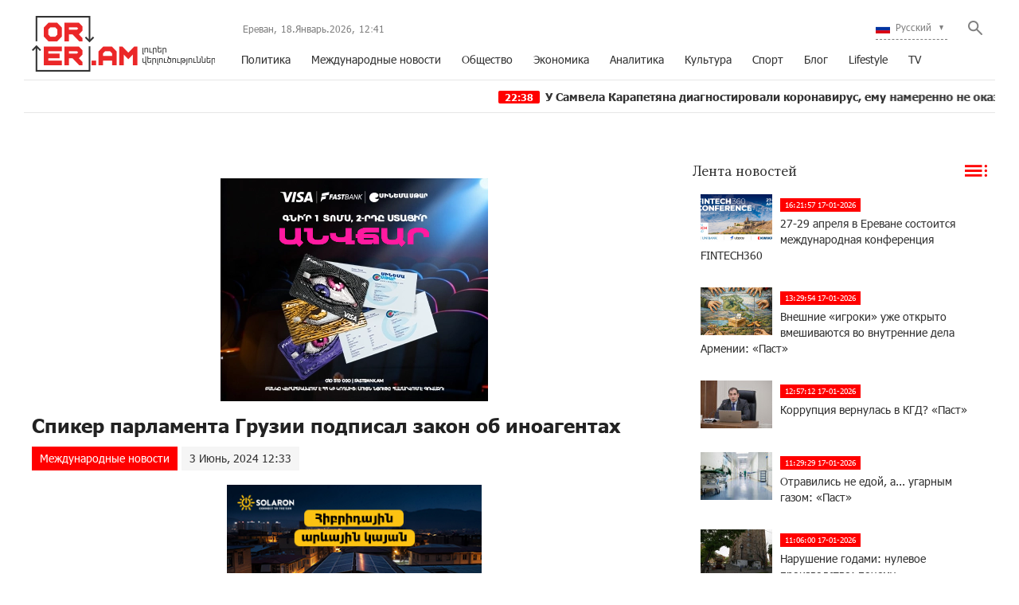

--- FILE ---
content_type: text/html; charset=UTF-8
request_url: https://orer.am/?p=478656&l=ru
body_size: 12610
content:
<!doctype html>
<html class="no-js" lang="">
    <head>
		<!-- Google tag (gtag.js) -->
		<script async src="https://www.googletagmanager.com/gtag/js?id=G-PJH8GWSR1N"></script>
		<script>
		  window.dataLayer = window.dataLayer || [];
		  function gtag(){dataLayer.push(arguments);}
		  gtag('js', new Date());

		  gtag('config', 'G-PJH8GWSR1N');
		</script>
        <meta charset="utf-8">
        <meta http-equiv="X-UA-Compatible" content="IE=edge">
        <title>Orer.am | Спикер парламента Грузии подписал закон об иноагентах
</title>
        <meta name="description" content="">
        <meta name="viewport" content="width=device-width, initial-scale=1, user-scalable=0">

        <!-- Place favicon.ico and apple-touch-icon.png in the root directory -->

        <meta property='og:title' content="Спикер парламента Грузии подписал закон об иноагентах
" />
        <meta property='og:description' content="Спикер парламента Грузии Шалва Папуашвили подписал аналог российского закона об иноагентах &mdash; законопроект &laquo;О прозрачности иностранного влияния&raquo; после того, как президент Грузии Салом" />
        <meta property='og:image' content="https://orer.am/timthumb.php?src=disc/03-06-24/b4ac4f20d39a0bdb0365e4b78237f972.jpg&w=600&h=315" />
        <meta property='og:url' content="https://orer.am/?p=478656&l=ru/" />
		<meta property="og:type" content="Website">
		
		<meta property="fb:app_id" content="1594874630779250" />
		<meta property="fb:pages" content="811595118908042" />


		<link rel="icon" href="favicon.ico?v=2" type="image/ico" sizes="16x16">

		<link rel="manifest" href="site.webmanifest">
		<link rel="apple-touch-icon" href="apple-touch-icon.png">
		<!-- Place favicon.ico in the root directory -->

		<link rel="stylesheet" href="webfont/stylesheet.css">
		<link rel="stylesheet" href="css/normalize.css">
		<link rel="stylesheet" href="css/owl.carousel.min.css">
		<link rel="stylesheet" href="css/owl.theme.default.min.css">
		<link rel="stylesheet" href="css/zuck.min.css">
		<link rel="stylesheet" href="css/snapgram.css">
		<link rel="stylesheet" href="css/main.css?v=0.0010">
		
		  
		<script src="js/zuck.min.js"></script>
		<script src="js/script.js"></script>
		
		<script type="text/javascript" src="https://orer.am/js/adfox.asyn.code.ver3.js?v=0.01"> </script>
		
				
		<script>window.yaContextCb = window.yaContextCb || []</script>
		<script src="https://yandex.ru/ads/system/context.js" async></script>
		<script>
			const nnlJS = document.createElement('script'); 
			nnlJS.src = "https://ads.caramel.am/nnl.js?ts="+new Date().getTime();
			nnlJS.async = true;
			document.head.appendChild(nnlJS);
		</script>

		
		<meta name="theme-color" content="#e60000">

		<script>
			var htmDIR = "/";
			var lang   = "ru";
			var session_name   = "PHPSESSID";
			var session_id   = "";
		</script>
		
		<!-- Yandex.Metrika counter -->
		<script type="text/javascript" >
		   (function(m,e,t,r,i,k,a){m[i]=m[i]||function(){(m[i].a=m[i].a||[]).push(arguments)};
		   m[i].l=1*new Date();
		   for (var j = 0; j < document.scripts.length; j++) {if (document.scripts[j].src === r) { return; }}
		   k=e.createElement(t),a=e.getElementsByTagName(t)[0],k.async=1,k.src=r,a.parentNode.insertBefore(k,a)})
		   (window, document, "script", "https://mc.yandex.ru/metrika/tag.js", "ym");

		   ym(95157086, "init", {
				clickmap:true,
				trackLinks:true,
				accurateTrackBounce:true,
				webvisor:true
		   });
		</script>
		<noscript><div><img src="https://mc.yandex.ru/watch/95157086" style="position:absolute; left:-9999px;" alt="" /></div></noscript>
		<!-- /Yandex.Metrika counter -->
		

		
		

</head>
<body>

	<div id="fb-root"></div>
	<script async defer crossorigin="anonymous" src="https://connect.facebook.net/en_US/sdk.js#xfbml=1&version=v7.0&appId=171040006306876&autoLogAppEvents=1" nonce="hhasuBsa"></script>
	
	
	<header class="clearfix">
		<div class="logo">
			<a href="/?l=ru">
				<img src="img/logo.png?v=2" title="Orer.am - самые свежие новости и статьи" alt="Orer.am Logo">
			</a>
		</div>
		<div class="headerRight clearfix">
			<div class="headerRightTop clearfix">
				<div class="usefull">
					<span>Ереван,</span> <span>18.Январь.2026,</span> <span><div id="hours">00</div><div id="sec">:</div><div id="min">00</div></span>
				</div>
				<div class="searchWrapper">
					<div class="searchBut"></div>
					<div class="searchBox">
						<form action="/?l=ru" method="get">
							<input  type="search" class="submitLine" placeholder="поиск по заглавию или ключевым словам..." name="s" value="">
							<input  type="submit" class="submitSearch" value="Поиск">
							<div class="closeSearch"></div>
						</form>
					</div>
				</div>
				<div class="langBar">
									<div class="currentLang">
						<a><img src="img/flags/ru.png"> <span>Русский</span></a>
					</div>
					<div class="selectLang">
						<a href="/?p=478656&l=am"><img src="img/flags/am.png"> <span>Հայերեն</span></a>
						<a href="/?p=478656&l=en"><img src="img/flags/en.png"> <span>English</span></a>
					</div>
								</div>
			</div>
			<div class="mobiMenu">ՄԵՆՅՈՒ</div>
			<nav class="menu">
				<a href="/?cat=1&l=ru" >Политика</a>
				<a href="/?cat=22&l=ru" >Международные новости</a>
				<a href="/?cat=7&l=ru" >Общество</a>
				<a href="/?cat=8&l=ru" >Экономика</a>
				<a href="/?cat=11&l=ru" >Аналитика</a>
				<a href="/?cat=10&l=ru" >Культура</a>
				<a href="/?cat=26&l=ru" >Спорт</a>
				<a href="/?cat=23&l=ru" >Блог</a>
				<a href="/?cat=24&l=ru" >Lifestyle</a>
				<a href="/?cat=25&l=ru" >TV</a>
			</nav>
		</div>
	</header>
	<marquee class="ticker" behavior="scroll" direction="left" onmouseover="this.stop();" onmouseout="this.start();">
			<a href="/?p=505440&l=ru">
			<time>22:38</time> У Самвела Карапетяна диагностировали коронавирус, ему намеренно не оказали медпомощь: Арам Вардеванян		</a>
			<a href="/?p=505439&l=ru">
			<time>20:23</time> Министр юстиции РА приняла посла Болгарии		</a>
			<a href="/?p=505438&l=ru">
			<time>19:15</time> В Гренландии отметили спад экономической активности после угроз США		</a>
			<a href="/?p=505437&l=ru">
			<time>18:10</time> «Крылья единства»: Армении необходимы четкая экономическая модель и архитектура промышленной трансформации		</a>
			<a href="/?p=505436&l=ru">
			<time>17:30</time> По делу о смерти военнослужащего есть задержанный		</a>
			<a href="/?p=505435&l=ru">
			<time>16:57</time> Уиткофф назвал четыре требования США к Ирану		</a>
			<a href="/?p=505434&l=ru">
			<time>16:51</time> За большие деньги – да: В Армении вновь простят уклонистов		</a>
			<a href="/?p=505321&l=ru">
			<time>20:54</time> Эдгар Мовсесян подписал контракт с греческим футбольным клубом «Ханья»		</a>
			<a href="/?p=505308&l=ru">
			<time>18:35</time> Геворг Суджян, Давид Давтян, Виген Эулджекджян и Вагиф Хачатрян переданы Армении		</a>
			<a href="/?p=505273&l=ru">
			<time>14:11</time> Армения останется в ЕАЭС столько, сколько это будет возможно — Пашинян		</a>
		</marquee>
	<!--
	<a href="https://shop.idealsystem.am" target="_blank" style="display: block;max-width: 1220px;width: 100%;margin: 0 auto;">
		<img src="banners/ideal.jpg?v=30" width="100%">
	</a>
	<div style="position:relative;max-width: 1220px;width: 100%;margin: 0 auto;">
		<iframe src="</?=htmDIR."banners/ideal/index.html" ?>"  width='100%' height='100' frameborder='0' scrolling='no' style='margin: 0 0 0 0;' class="sasbanner"></iframe>
		<a href="https://shop.idealsystem.am/am/saled/" target="_blank" style="display:block;position:absolute;width: 100%;height: 100%;top: 0;left: 0;"></a>
	</div>
	-->
	<div class="main clearfix">
				
				﻿			<div id="stories" class="storiesWrapper"></div>
			<script> 
			  var currentSkin = getCurrentSkin();
			  var stories = new Zuck('stories', {
				backNative: true,
				previousTap: true,
				skin: currentSkin['name'],
				autoFullScreen: currentSkin['params']['autoFullScreen'],
				avatars: currentSkin['params']['avatars'],
				paginationArrows: currentSkin['params']['paginationArrows'],
				list: currentSkin['params']['list'],
				cubeEffect: currentSkin['params']['cubeEffect'],
				localStorage: true,
				stories: [
								],
				onNavigateItem (storyId, nextStoryId, callback) {
				  callback();  // on navigate item of story
				},
				language: {
				unmute: 'Коснитесь чтоб включить здук',
				keyboardTip: 'Нажмите пробел чтоб посмотреть следующую',
				visitLink: 'Перейти по ссылке',
				time: {
					ago: 'назад',
					hour: 'час назад',
					hours: 'часов назад',
					minute: 'минуту назад',
					minutes: 'минут назад',
					fromnow: 'с этого момента',
					seconds: 'секунд назад',
					yesterday: 'вчера',
					tomorrow: 'завтра',
					days: 'дней назад'
				}
			  }
			  });
			</script>				<div id="make-count" data-id="478656"></div>
				<div class="mainLeft">
					<article class="newsShow">
						<div class="responsive_ad_container" style="position:relative;width:336px;height:280px;margin:20px auto;"><iframe data-aa="tl_native" src="https://pub.vcs-ads.agency/cdn/html5/fast/" loading="lazy" style="position: absolute;top: 0;left: 0;width: 336px;border: none;height: 280px;"></iframe></div>						
						<h1>Спикер парламента Грузии подписал закон об иноагентах
</h1>		
													<a class="articleCat" href="/?cat=22&l=ru">Международные новости</a>	
												<time>3 Июнь, 2024 12:33</time>
												<div class="responsive_ad_container" style="position:relative;width:336px;height:280px;margin:0 auto;"><iframe data-aa="tl_native" src="https://pub.vcs-ads.agency/?campaign=solaron" loading="lazy" style="position: absolute;top: 0;left: 0;width: 336px;border: none;height: 280px;"></iframe></div>
						<div class="articleSharer">
							<div class="fb-share-button" data-href="https://orer.am/?p=478656&l=ru/" data-layout="button_count" data-size="large"><a target="_blank" href="https://www.facebook.com/sharer/sharer.php?u=https://orer.am/?p=478656&l=ru/&amp;src=sdkpreparse" class="fb-xfbml-parse-ignore">Կիսվել</a></div>
							<script src="https://yastatic.net/es5-shims/0.0.2/es5-shims.min.js"></script>
							<script src="https://yastatic.net/share2/share.js"></script>
							<div class="ya-share2" data-services="odnoklassniki,vkontakte,twitter,linkedin,viber,whatsapp,skype,telegram"></div>
						</div>
						<div class="articleMedia">
													<img src="/timthumb.php?src=disc/03-06-24/b4ac4f20d39a0bdb0365e4b78237f972.jpg&w=780" title="Спикер парламента Грузии подписал закон об иноагентах
">
												</div>
						<div class="responsive_ad_container" style="position:relative;width:336px;height:280px;margin:20px auto;"><iframe data-aa="tl_native" src="https://pub.vcs-ads.agency/?campaign=vega" loading="lazy" style="position: absolute;top: 0;left: 0;width: 336px;border: none;height: 280px;"></iframe></div>
						<p>Спикер парламента Грузии Шалва Папуашвили подписал аналог российского закона об иноагентах &mdash; законопроект &laquo;О прозрачности иностранного влияния&raquo; после того, как президент Грузии Саломе Зурабишвили ожидаемо отказалась подписывать документ, сообщает&nbsp;<a href="https://sova.news/2024/06/03/spiker-parlamenta-gruzii-podpisal-zakon-ob-inoagentah/" target="_blank" rel="noopener">SOVA</a>.&nbsp;</p>
<p>&laquo;Сегодня я подписал закон &laquo;О прозрачности иностранного влияния&raquo;. Основная цель этого закона &mdash; усилить устойчивость политической, экономической и социальной систем Грузии к внешнему вмешательству. Что касается процедур &mdash; сегодня я подписал его, он будет опубликован в &laquo;Законодательном вестнике&raquo;, с завтрашнего дня он будет считаться опубликованным, и с завтрашнего дня в течение 60 дней Министерство юстиции разработает все подзаконные нормативные акты, а также создаст электронный портал для организаций.</p>
<p>Через 60 дней все организации, которые имеют значительное зарубежное финансирование, должны будут зарегистрироваться на этом портале. Закон вступит в силу с завтрашнего дня (с 4 июня 2024 года &mdash; ред.), но зарегистрироваться они будут&nbsp; обязаны через 60 дней, начиная с завтрашнего дня, то есть примерно 4-5 сентября&raquo;, &mdash; заявил Папуашвили на брифинге.</p>
<p>18 мая глава государства наложила на законопроект, принятый 84 депутатами в третьем чтении, вето, который они же преодолели 28 мая 2024 года.</p>
<p>Шаг парламентариев на Западе вызвал шквал критики: посол Германии Петер Фишер даже заявил, что, пока в Грузии будет действовать этот закон, со страной переговоры о вхождении в состав ЕС не будут открыты.</p>
<p>На сайте Государственного департамента США в ночь на 24 мая 2024 года появилось сообщение о пересмотре Вашингтоном всех сфер сотрудничества с Грузией. В заявлении говорится и о введении визовых ограничений для бывших и действующих политиков, причастных к принятию закона об иноагентах и членов их семей. Санкции будут направлены и на силовиков, которые принимали участие в разгоне мирных акций протеста против закона об иноагентах в Тбилиси.</p>
<p>А координатор США по санкционной политике Джим О&rsquo;Брайен заявил, что правящей силе Грузии &laquo;придется играть по правилам того клуба, в который вы пытаетесь вступить&raquo;.</p>
<p>Политсовет &laquo;Грузинской мечты&raquo; ответил на решение Госдепартамента США ввести визовые ограничения: в партии власти назвали намерения Вашингтона &laquo;контрпродуктивными&raquo; и &laquo;беспрецедентными&raquo;.</p>
<p>В Москве на этом фоне звучат слова поддержки в адрес &laquo;принципиальной позиции&raquo; нынешних властей Грузии, подчеркиваются &laquo;двойные стандарты&raquo; Запада в отношении к стране.</p>												<div class="articleSharer">
							<div class="fb-share-button" data-href="https://orer.am/?p=478656&l=ru/" data-layout="button_count" data-size="large"><a target="_blank" href="https://www.facebook.com/sharer/sharer.php?u=https%3A%2F%2Fdevelopers.facebook.com%2Fdocs%2Fplugins%2F&amp;src=sdkpreparse" class="fb-xfbml-parse-ignore">Կիսվել</a></div>
							<script src="https://yastatic.net/es5-shims/0.0.2/es5-shims.min.js"></script>
							<script src="https://yastatic.net/share2/share.js"></script>
							<div class="ya-share2" data-services="odnoklassniki,vkontakte,twitter,linkedin,viber,whatsapp,skype,telegram"></div>
						</div>
												<div class="fb-comments" data-href="https://orer.am/?p=478656&l=ru/" data-numposts="3" data-width="100%"></div>
								
							
					</article>					
					<div class="responsive_ad_container" style="position: relative;width: 100%;overflow: hidden;padding-top: calc(90 / 728 * 100%);margin:0 auto;margin-bottom: 20px;">
					<iframe data-aa="45" referrerpolicy="origin" src="//pub.vcs-ads.agency/?ad=45&format=responsive&ratio=728:90" style="position: absolute;top: 0;left: 0;bottom: 0;right: 0;width: 100%;height: 100%;border: none;"></iframe>
					</div>

				</div>
						<div class="mainRight">
			<div class="titler"><a href="/?news_line&l=ru">Лента новостей <img src="img/cat_icons/1.png"></a></div>
			<div class="timeline">
				<a href='/?p=505500&l=ru' class='clearfix'><img src='/timthumb.php?src=disc/17-01-26/acd188f657bccc332aeaf4308205321a.jpg&w=90&h=60'><time>16:21:57 17-01-2026</time><span>27-29 апреля в Ереване состоится международная конференция FINTECH360</span></a><a href='/?p=505483&l=ru' class='clearfix'><img src='/timthumb.php?src=disc/17-01-26/99b8edebec8c8aa85cedde05c4ab774e.jpg&w=90&h=60'><time>13:29:54 17-01-2026</time><span>Внешние «игроки» уже открыто вмешиваются во внутренние дела Армении: «Паст»</span></a><a href='/?p=505480&l=ru' class='clearfix'><img src='/timthumb.php?src=disc/17-01-26/37d398b6e891981e9e59d154fe7a2a62.jpg&w=90&h=60'><time>12:57:12 17-01-2026</time><span>Коррупция вернулась в КГД? «Паст»</span></a><a href='/?p=505474&l=ru' class='clearfix'><img src='/timthumb.php?src=disc/17-01-26/d646bc965661da4978fa3873a917ef16.jpg&w=90&h=60'><time>11:29:29 17-01-2026</time><span>Отравились не едой, а... угарным газом: «Паст»</span></a><a href='/?p=505472&l=ru' class='clearfix'><img src='/timthumb.php?src=disc/17-01-26/abc341c4b7ffad6ed53881b0f8df0935.jpg&w=90&h=60'><time>11:06:00 17-01-2026</time><span>Нарушение годами: нулевое производство: почему Антикоррупционный комитет «не видит» очевидного? «Паст»
</span></a><a href='/?p=505440&l=ru' class='clearfix'><img src='/timthumb.php?src=disc/16-01-26/faf8ba487266e572f7cd8c4ffb98f6f3.jpg&w=90&h=60'><time>22:38:39 16-01-2026</time><span>У Самвела Карапетяна диагностировали коронавирус, ему намеренно не оказали медпомощь: Арам Вардеванян</span></a><a href='/?p=505453&l=ru' class='clearfix'><img src='/timthumb.php?src=disc/16-01-26/9e16bcc564fb3ad3a868d94ed72661c2.jpg&w=90&h=60'><time>21:07:14 16-01-2026</time><span>ЕАЭС и Россия — в основе экономики Армении: цифры, рынки и зависимости
</span></a><a href='/?p=505439&l=ru' class='clearfix'><img src='/timthumb.php?src=disc/16-01-26/34055136b97b1fbbd8a38692bbb11e45.jpg&w=90&h=60'><time>20:23:33 16-01-2026</time><span>Министр юстиции РА приняла посла Болгарии</span></a><a href='/?p=505438&l=ru' class='clearfix'><img src='/timthumb.php?src=disc/16-01-26/d06fa9f8168b0214c96acd463428677c.jpg&w=90&h=60'><time>19:15:24 16-01-2026</time><span>В Гренландии отметили спад экономической активности после угроз США</span></a><a href='/?p=505437&l=ru' class='clearfix'><img src='/timthumb.php?src=disc/16-01-26/d2618ea3a8088322400599dddf471310.jpg&w=90&h=60'><time>18:10:07 16-01-2026</time><span>«Крылья единства»: Армении необходимы четкая экономическая модель и архитектура промышленной трансформации</span></a><a href='/?p=505436&l=ru' class='clearfix'><img src='/timthumb.php?src=disc/16-01-26/3f42d4d25c0e7e1694fb0633ce6e436a.jpg&w=90&h=60'><time>17:30:14 16-01-2026</time><span>По делу о смерти военнослужащего есть задержанный</span></a><a href='/?p=505435&l=ru' class='clearfix'><img src='/timthumb.php?src=disc/16-01-26/33b077f6dce6df13f3e60f9d0fd06a04.jpg&w=90&h=60'><time>16:57:30 16-01-2026</time><span>Уиткофф назвал четыре требования США к Ирану</span></a><a href='/?p=505434&l=ru' class='clearfix'><img src='/timthumb.php?src=disc/16-01-26/6f706af265f03bc9be0fd2bca6dbd068.jpg&w=90&h=60'><time>16:51:08 16-01-2026</time><span>За большие деньги – да: В Армении вновь простят уклонистов</span></a><a href='/?p=505401&l=ru' class='clearfix'><img src='/timthumb.php?src=disc/16-01-26/446a0308b6d20dfa041400034adf8320.jpg&w=90&h=60'><time>12:18:59 16-01-2026</time><span>«Армянские Орлы» поддерживают дружественные власти и народ Ирана: Дональд Трамп является разрушительным диктатором для независимых и суверенных государств․ Хачик Асрян</span></a><a href='/?p=505351&l=ru' class='clearfix'><img src='/timthumb.php?src=disc/15-01-26/9d0bf453b2a259ca92ab84965279072e.jpg&w=90&h=60'><time>16:02:54 15-01-2026</time><span>Действительно «суверенная»,  действительно «справедливая» сделка: «Паст»</span></a><a href='/?p=505340&l=ru' class='clearfix'><img src='/timthumb.php?src=disc/15-01-26/185cbeb4293130977f8cd36599090da3.jpg&w=90&h=60'><time>11:21:54 15-01-2026</time><span>Кто в итоге сдал земли? «Паст»</span></a><a href='/?p=505337&l=ru' class='clearfix'><img src='/timthumb.php?src=disc/15-01-26/d521df7d1256c61ef4298c5acac3053e.jpg&w=90&h=60'><time>10:36:10 15-01-2026</time><span>Те, кто обогащается за счет государства, считают «завтраки» других: «Паст»</span></a><a href='/?p=505330&l=ru' class='clearfix'><img src='/timthumb.php?src=disc/15-01-26/e1b56585982283fb1dcf6efbba278d1d.jpg&w=90&h=60'><time>9:46:28 15-01-2026</time><span>С этими властями они даже не пойдут на «жертвенную трапезу»: «Паст»</span></a><a href='/?p=505321&l=ru' class='clearfix'><img src='/timthumb.php?src=disc/14-01-26/887cb3c17fc459ebd00cb12d3737d0a6.jpg&w=90&h=60'><time>20:54:01 14-01-2026</time><span>Эдгар Мовсесян подписал контракт с греческим футбольным клубом «Ханья»</span></a><a href='/?p=505311&l=ru' class='clearfix'><img src='/timthumb.php?src=disc/14-01-26/13a7dca048be3c79bc454c652b39fa40.jpg&w=90&h=60'><time>19:22:52 14-01-2026</time><span>Армения — перед политическим испытанием: что ожидается на выборах
</span></a><a href='/?p=505308&l=ru' class='clearfix'><img src='/timthumb.php?src=disc/14-01-26/63133bc264505319e6b4bb7e1db447cf.jpg&w=90&h=60'><time>18:35:38 14-01-2026</time><span>Геворг Суджян, Давид Давтян, Виген Эулджекджян и Вагиф Хачатрян переданы Армении</span></a><a href='/?p=505297&l=ru' class='clearfix'><img src='/timthumb.php?src=disc/14-01-26/5fc8df02ae725068100a33e60fc8a792.jpg&w=90&h=60'><time>16:47:45 14-01-2026</time><span>Незабываемые моменты и выгодное предложение в Myler Mountain Resort: Idram&IDBank</span></a><a href='/?p=505279&l=ru' class='clearfix'><img src='/timthumb.php?src=disc/14-01-26/47461c9580222401f6e7d96ac07e427b.jpg&w=90&h=60'><time>14:54:27 14-01-2026</time><span>Компания Idram подводит итоги 2025 года
</span></a><a href='/?p=505276&l=ru' class='clearfix'><img src='/timthumb.php?src=disc/14-01-26/198dd462b2ad26c4622f2c536e6d746d.jpg&w=90&h=60'><time>14:32:40 14-01-2026</time><span>Сила одного драма: 5 788 105 драмов — благотворительному фонду City of Smile
</span></a><a href='/?p=505273&l=ru' class='clearfix'><img src='/timthumb.php?src=disc/14-01-26/5f8e3fc472eb60b72a8883718c4933ad.jpg&w=90&h=60'><time>14:11:30 14-01-2026</time><span>Армения останется в ЕАЭС столько, сколько это будет возможно — Пашинян</span></a><a href='/?p=505271&l=ru' class='clearfix'><img src='/timthumb.php?src=disc/14-01-26/2f38f0d14fec077763f3242b196aaae4.jpg&w=90&h=60'><time>13:42:52 14-01-2026</time><span>Белый дом назвал уместным жестом показанный Трампом рабочему средний палец</span></a><a href='/?p=505270&l=ru' class='clearfix'><img src='/timthumb.php?src=disc/14-01-26/55f331159de235312c1160ac565f7d98.jpg&w=90&h=60'><time>12:53:31 14-01-2026</time><span>В Иране суды над некоторыми участниками беспорядков будут открытыми</span></a><a href='/?p=505268&l=ru' class='clearfix'><img src='/timthumb.php?src=disc/14-01-26/1ea07f06f6cb816bc22ced72f324347a.jpg&w=90&h=60'><time>12:20:17 14-01-2026</time><span>НАБУ обвинило в коррупции главу одной из фракций Рады- это Юлия Тимошенко</span></a><a href='/?p=505264&l=ru' class='clearfix'><img src='/timthumb.php?src=disc/14-01-26/b19a67ffb23a68b48757faa3d334ab52.jpg&w=90&h=60'><time>11:39:29 14-01-2026</time><span>Мирзоян: Участие России и Турции в ТРИПП не обсуждалось</span></a><a href='/?p=505223&l=ru' class='clearfix'><img src='/timthumb.php?src=disc/13-01-26/2515d331ad8e072d5b2f3309df8a868d.jpg&w=90&h=60'><time>15:14:09 13-01-2026</time><span>Только в жизни членов ГД должно «что-то измениться», кто для них пенсионер? «Паст»</span></a><a href='/?p=505221&l=ru' class='clearfix'><img src='/timthumb.php?src=disc/13-01-26/86f1437c315501de331a4721adc667b4.jpg&w=90&h=60'><time>14:38:45 13-01-2026</time><span>Почему КС уклоняется от ответа на вопрос, игнорируя требование законодательства? «Паст»</span></a><a href='/?p=505218&l=ru' class='clearfix'><img src='/timthumb.php?src=disc/13-01-26/3e5844c1977f168c57a44384930776bb.jpg&w=90&h=60'><time>14:15:57 13-01-2026</time><span>Ucom внедряет Hecttor AI для повышения качества коммуникаций в колл-центре
</span></a><a href='/?p=505215&l=ru' class='clearfix'><img src='/timthumb.php?src=disc/13-01-26/210128b6b9d7733126898eb41c9590e7.jpg&w=90&h=60'><time>13:36:57 13-01-2026</time><span>А тысячи наших соотечественников думают иначе: «Паст»</span></a><a href='/?p=505202&l=ru' class='clearfix'><img src='/timthumb.php?src=disc/13-01-26/4a012eeeeaa185d147fe7856db73e887.jpg&w=90&h=60'><time>10:22:34 13-01-2026</time><span>Ранее Самвел Карапетян удерживал многих деятелей в рамках проармянской позиции: «Паст»</span></a><a href='/?p=505198&l=ru' class='clearfix'><img src='/timthumb.php?src=disc/12-01-26/93a4ec55a887b1c1667887f0fb114bc9.jpg&w=90&h=60'><time>23:51:27 12-01-2026</time><span>Запасы газа в Германии упали до рекордного минимума</span></a><a href='/?p=505196&l=ru' class='clearfix'><img src='/timthumb.php?src=disc/12-01-26/86c254094e3c2fd07f6005ea7dfc2ef8.jpg&w=90&h=60'><time>22:23:32 12-01-2026</time><span>Звезда «Эмили в Париже» Эудженио Франческини рассказал, что он на самом деле думал о съемках обнажённой сцены с Лили Коллинз</span></a><a href='/?p=505195&l=ru' class='clearfix'><img src='/timthumb.php?src=disc/12-01-26/edc8ab9d8a6b2443c6c7a8cf2b6623dd.jpg&w=90&h=60'><time>22:17:31 12-01-2026</time><span>Архимандрит Рубен Заргарян проводит воскресную Св. Литургию в Арарате</span></a><a href='/?p=505194&l=ru' class='clearfix'><img src='/timthumb.php?src=disc/12-01-26/99d781cabfea25d2fec8da911304987a.jpg&w=90&h=60'><time>21:37:56 12-01-2026</time><span>Госагентство по туризму Азербайджана выразило недовольство действиями армянского лыжника Микаела Микаеляна</span></a><a href='/?p=505187&l=ru' class='clearfix'><img src='/timthumb.php?src=disc/12-01-26/2ea5128f18d25b6ea0a5d0b99b4523be.jpg&w=90&h=60'><time>20:55:30 12-01-2026</time><span>Посольство: Обеспокоенности Армении по поводу высказываний Соловьева будут переданы в МИД России</span></a><a href='/?p=505177&l=ru' class='clearfix'><img src='/timthumb.php?src=disc/12-01-26/f0e8516d8b74f3faeb01b7e3b67dbf8e.jpg&w=90&h=60'><time>18:59:00 12-01-2026</time><span>Начался процесс аттестации на 2026 год высшего и старшего офицерского состава Вооруженных Сил РА</span></a><a href='/?p=505154&l=ru' class='clearfix'><img src='/timthumb.php?src=disc/12-01-26/52f2c2585646357cc3c0d39ed288ad14.jpg&w=90&h=60'><time>15:17:40 12-01-2026</time><span>Пашинян: Мы решили вопрос легитимности правительства, но не решили вопрос легитимности правовой системы</span></a><a href='/?p=505150&l=ru' class='clearfix'><img src='/timthumb.php?src=disc/12-01-26/271f0365f79624ffcd2a005dac6bb40b.jpg&w=90&h=60'><time>13:46:42 12-01-2026</time><span>В Индии запуск ракеты со спутником зондирования Земли завершился неудачей</span></a><a href='/?p=505149&l=ru' class='clearfix'><img src='/timthumb.php?src=disc/12-01-26/000a2a9598b0eb2dc3cd4db8e2fc5bef.jpg&w=90&h=60'><time>13:30:24 12-01-2026</time><span>Глава МИД Ирана Аракчи: Тегеран готов к переговорам с США на равных позициях</span></a><a href='/?p=505148&l=ru' class='clearfix'><img src='/timthumb.php?src=disc/12-01-26/e5e3d0a45d546b0676dbad34969a3ee5.jpg&w=90&h=60'><time>12:53:14 12-01-2026</time><span>SCMP: атака США на Венесуэлу показала необходимость восстановить репутацию ООН</span></a><a href='/?p=505146&l=ru' class='clearfix'><img src='/timthumb.php?src=disc/12-01-26/1acb7925f60ae5c327be9216e673f664.jpg&w=90&h=60'><time>12:20:46 12-01-2026</time><span>Синанян: Проблемы армянского патриархата Иерусалима пока не решены</span></a><a href='/?p=504899&l=ru' class='clearfix'><img src='/timthumb.php?src=disc/05-01-26/f8bc9ed6576d232928b1f4a772f4b941.jpg&w=90&h=60'><time>19:19:30 5-01-2026</time><span>«Христос родился и явился миру, Вам и нам великая радость и благая весть»․ Арман Варданян направил поздравительное послание по случаю Рождества Христова
</span></a><a href='/?p=504869&l=ru' class='clearfix'><img src='/timthumb.php?src=disc/31-12-25/fe44cdd693fb1b562e0627a93af731cc.jpg&w=90&h=60'><time>22:08:23 31-12-2025</time><span>Сотрудники Idram стали тайными Дедами Морозами для воспитанников центра дневного ухода «Орран»</span></a><a href='/?p=504800&l=ru' class='clearfix'><img src='/timthumb.php?src=disc/29-12-25/98d286a19ad92ef57cd3e154d46a6a78.jpg&w=90&h=60'><time>14:58:05 29-12-2025</time><span>«2026 год — это время для укрепления мостов дружбы» — Абрам Овеян поздравил народы России и Армении с Новым годом
</span></a><a href='/?p=504790&l=ru' class='clearfix'><img src='/timthumb.php?src=disc/29-12-25/220b8a251715610d0d04f82542dc929f.jpg&w=90&h=60'><time>12:27:16 29-12-2025</time><span>Рубен Варданян был удостоен премии «Великий гуманист», учреждённой медиахолдингом «Евромедиа24» (видео)
</span></a><a href='/?p=504746&l=ru' class='clearfix'><img src='/timthumb.php?src=disc/27-12-25/afaf678b5b9dc96ed01e3ddc53b8464a.jpg&w=90&h=60'><time>17:56:07 27-12-2025</time><span>Рождественский свет по ту сторону решёток. Репрессии против Армянской Апостольской Церкви - «Паст»</span></a>			</div>
			<div class="allTimeline">
				<a href="/?news_line&l=ru">Вся лента »</a>
			</div>	
			<a href="https://bit.ly/3OyfO9n" target="_blank" style="display:block; margin-bottom:20px;">
				<img src="banners/pallada.gif" width="100%">
			</a>
			<div class="dateSearchBox clearfix">
				<form action="/?s" method="get" id="dtaeSearch">
					<input type="date" class="dateSearchLine" name="s" value="2026-01-18" min="2012-02-09" max="2026-01-18">
					<input type="hidden" name="date" value="true">
					<input type="hidden" name="l" value="ru">
					<input type="submit" value="Поиск" class="dateSubmit">
				</form>
			</div>
			<div data-la-block="277abaf5-fbd1-40d3-9deb-c35f582601c7"></div>
			
			<div class="blogMain">
				<div class="titler titleronDark">
					<a a href="/?cat=23&l=ru">Блог <img src="img/cat_icons/11.png"></a>
				</div>
				<div class="blogMainBox clearfix">
										<a href="/?p=505401&l=ru" class="clearfix">
						<img src="/timthumb.php?src=disc/16-01-26/446a0308b6d20dfa041400034adf8320.jpg&w=120&h=120">
						<span>«Армянские Орлы» поддерживают дружественные власти и народ Ирана: Дональд Трамп является разрушительным диктатором для независимых и суверенных государств․ Хачик Асрян</span>
					</a>
										<a href="/?p=505177&l=ru" class="clearfix">
						<img src="/timthumb.php?src=disc/12-01-26/f0e8516d8b74f3faeb01b7e3b67dbf8e.jpg&w=120&h=120">
						<span>Начался процесс аттестации на 2026 год высшего и старшего офицерского состава Вооруженных Сил РА</span>
					</a>
										<a href="/?p=504565&l=ru" class="clearfix">
						<img src="/timthumb.php?src=disc/24-12-25/c4944a99f3f57946c0f95ca6c3cdac3d.jpg&w=120&h=120">
						<span>Во Франции проводится расследование по факту кибератаки на почту: сообщается о пророссийских хакерах</span>
					</a>
										<a href="/?p=504126&l=ru" class="clearfix">
						<img src="/timthumb.php?src=disc/17-12-25/d1ca5b956b4e35a767c860ef89a5480e.jpg&w=120&h=120">
						<span>Ливанский судья допросит в Болгарии судовладельца, объявленного в розыск в связи со взрывом в порту Бейрута</span>
					</a>
										<a href="/?p=504105&l=ru" class="clearfix">
						<img src="/timthumb.php?src=disc/17-12-25/a6f341a44db71c1a7a1b4eb221f2004e.jpg&w=120&h=120">
						<span>Тысячи словаков по всей стране вышли на протесты против правительства Фицо</span>
					</a>
									</div>
			</div>
			<div class="titler"><a>Опрос <img src="img/cat_icons/12.png"></a></div>
			<div id="after"></div>
			<div class="mostPop">
				<div class="titler titleronDark"><a>Самое популярное <img src="img/cat_icons/13.png"></a></div>
				<div class="mostPopBox">
										<a href="/?p=505311&l=ru" class="clearfix">
						<img src="/timthumb.php?src=disc/14-01-26/13a7dca048be3c79bc454c652b39fa40.jpg&w=330&h=220">
						<time>2026-01-14 19:22:52</time>
						<span>Армения — перед политическим испытанием: что ожидается на выборах
<b>1</b></span>
					</a>
										<a href="/?p=505223&l=ru" class="clearfix">
						<img src="/timthumb.php?src=disc/13-01-26/2515d331ad8e072d5b2f3309df8a868d.jpg&w=330&h=220">
						<time>2026-01-13 15:14:09</time>
						<span>Только в жизни членов ГД должно «что-то измениться», кто для них пенсионер? «Паст»<b>2</b></span>
					</a>
										<a href="/?p=505340&l=ru" class="clearfix">
						<img src="/timthumb.php?src=disc/15-01-26/185cbeb4293130977f8cd36599090da3.jpg&w=330&h=220">
						<time>2026-01-15 11:21:54</time>
						<span>Кто в итоге сдал земли? «Паст»<b>3</b></span>
					</a>
										<a href="/?p=505351&l=ru" class="clearfix">
						<img src="/timthumb.php?src=disc/15-01-26/9d0bf453b2a259ca92ab84965279072e.jpg&w=330&h=220">
						<time>2026-01-15 16:02:54</time>
						<span>Действительно «суверенная»,  действительно «справедливая» сделка: «Паст»<b>4</b></span>
					</a>
										<a href="/?p=505196&l=ru" class="clearfix">
						<img src="/timthumb.php?src=disc/12-01-26/86c254094e3c2fd07f6005ea7dfc2ef8.jpg&w=330&h=220">
						<time>2026-01-12 22:23:32</time>
						<span>Звезда «Эмили в Париже» Эудженио Франческини рассказал, что он на самом деле думал о съемках обнажён...<b>5</b></span>
					</a>
									</div>
			</div>
		</div>	</div>
	<footer>
		<small>
			2014 - 2021 © Все права защищены: 
		Использование контена сайта Orer.am без активной ссылки запрещено.
		Точка зрения автора не ваегда совпадает с точкой зрения редакции сайта.
		Рекламодатели несут ответственность за содержание своих рекламных объявлениях		</small>
		<div class="footerMenu">		
			<a href="/?st=1&l=ru">Обратная связь</a>
			<a href="/?st=2&l=ru">О нас</a>
			<a href="/?st=3&l=ru">Рекламодателям</a>
		</div>
		<div class="signature">
			Создание и обслуживание: <a href="http://sargssyan.com" target="_blank">sargssyan™</a>
		</div>
	</footer>


 


	<script src="https://code.jquery.com/jquery-3.4.1.min.js" integrity="sha256-CSXorXvZcTkaix6Yvo6HppcZGetbYMGWSFlBw8HfCJo=" crossorigin="anonymous"></script>
	<script>window.jQuery || document.write('<script src="js/vendor/jquery-3.4.1.min.js"><\/script>')</script>
	<script src="js/plugins.js"></script>
	<script src="js/owl.carousel.min.js"></script>
		<script src="js/jquery.timeago_ru.js?v=1"></script>
			<script src="js/poll.js?v=0.3"></script>
	<script src="js/main.js?v=0.001"></script>
	<script src="js/zuck.min.js"></script>
	
	
	
	<link  href="https://cdnjs.cloudflare.com/ajax/libs/fotorama/4.6.4/fotorama.css" rel="stylesheet">
	<script src="https://cdnjs.cloudflare.com/ajax/libs/fotorama/4.6.4/fotorama.js"></script>
	

	<script type="text/javascript">

	</script>	
	

	<!--<script async src="https://cdn.vcs-ads.agency/js/timeline_native_ads_loader.1.0.0.js"></script>-->

<script defer src="https://static.cloudflareinsights.com/beacon.min.js/vcd15cbe7772f49c399c6a5babf22c1241717689176015" integrity="sha512-ZpsOmlRQV6y907TI0dKBHq9Md29nnaEIPlkf84rnaERnq6zvWvPUqr2ft8M1aS28oN72PdrCzSjY4U6VaAw1EQ==" data-cf-beacon='{"version":"2024.11.0","token":"bd478f21d9d94cef8feabce452d5b7d0","r":1,"server_timing":{"name":{"cfCacheStatus":true,"cfEdge":true,"cfExtPri":true,"cfL4":true,"cfOrigin":true,"cfSpeedBrain":true},"location_startswith":null}}' crossorigin="anonymous"></script>
</body>

</html>

--- FILE ---
content_type: text/html; charset=UTF-8
request_url: https://pub.vcs-ads.agency/?campaign=solaron
body_size: -395
content:
<iframe data-aa="tl_native" src="https://pub.vcs-ads.agency/?ad=205" style="position: absolute;top: 0;left: 0;bottom: 0;right: 0;width: 336px;height: 280px;border: none;"></iframe>
	



--- FILE ---
content_type: text/html; charset=UTF-8
request_url: https://orer.am/?poll_true&l=1768740067571
body_size: 288
content:


    <div id="poll1" class="poll clearfix">
        <form>
            <div id="error" class="pollAnsverVariant clearfix" style="color:red; display:none">
                Խնդրում ենք ընտրել պատասխան
            </div>
            <div class="pollQuestion">
                Ի՞նչ կարծիք ունեք «Խաղաղության պայմանագրի» մասին            </div>

                            <div class="pollAnsverVariant clearfix">
                    <label><input type="radio" value="266" name="pollZ" class="pollRadio"><span>Դրական</span></label>
                </div>
                            <div class="pollAnsverVariant clearfix">
                    <label><input type="radio" value="267" name="pollZ" class="pollRadio"><span>Բացասական</span></label>
                </div>
                            <div class="pollAnsverVariant clearfix">
                    <label><input type="radio" value="268" name="pollZ" class="pollRadio"><span>Չեզոք</span></label>
                </div>
                        <div class="vote">
                <input type="button" id="poll_butt" value="Քվեարկել">
                <input type="hidden" id="selected" value="undefined">
            </div>
        </form>
    </div>
    <div id="poll2" class="poll clearfix" style="display:none">
        <div id="error_k" class="pollAnsverVariant clearfix" style="color:red; display:none">
            Ծածկագիրը սխալ է
        </div>
        <div class="ddd">
            <img src="/kcaptcha/?PHPSESSID=99ch124lmkcv7u35tk3nvmmi16" class="kapchaImage"></br>
        </div>
        <input type="text" name="key" id="key"></br>
        <input id="reload" type="button" value="Վերբեռնել"><input id="bu" type="button" value="Հաստատել">
    </div>


--- FILE ---
content_type: text/html; charset=UTF-8
request_url: https://pub.vcs-ads.agency/?ad=187
body_size: 640
content:
<!DOCTYPE html>
<html lang='am'>
<head>
<title>Vega Օդօրակիչներ 188</title>
<meta server='vcs-ads.agency'>
<link rel="stylesheet" href="//cdn.vcs-ads.agency/css/ad-formats.1.0.4.css">
<style></style>
<script>var htmDIR = "/";var lang   = "am";var session_name   = "PHPSESSID";var session_id   = "";</script>
</head>
<body id="v" data-id="187">
<div class='ad_container ad_size_7'>
	<div class='row'>
		<div class='cell'>
		<a href='https://pub.vcs-ads.agency/?short_url=187&l=am/' rel='nofollow noreferrer' target='_blank' id="address" data-id='click187'>
		<img alt='Vega Օդօրակիչներ 188' src='disc/17-01-26/52301549b3248ce3bf054e5e0cdd0aea.gif' width='100%'>
		</a>
				<div class="vcs_sign">
			<div id="lth" onclick="window.open('https://vcs-ads.agency/en#corner_sign')">VCS Ads</div>
			<div id="lta" onclick="window.open('https://vcs-ads.agency/en#corner_sign')">Your Ad Here</div>
		</div>
				</div>
	</div>
</div> 
<script defer src="https://static.cloudflareinsights.com/beacon.min.js/vcd15cbe7772f49c399c6a5babf22c1241717689176015" integrity="sha512-ZpsOmlRQV6y907TI0dKBHq9Md29nnaEIPlkf84rnaERnq6zvWvPUqr2ft8M1aS28oN72PdrCzSjY4U6VaAw1EQ==" data-cf-beacon='{"version":"2024.11.0","token":"4287ac38fa1249379056ff74978103a5","r":1,"server_timing":{"name":{"cfCacheStatus":true,"cfEdge":true,"cfExtPri":true,"cfL4":true,"cfOrigin":true,"cfSpeedBrain":true},"location_startswith":null}}' crossorigin="anonymous"></script>
</body>
<script src="https://code.jquery.com/jquery-3.4.1.min.js" integrity="sha256-CSXorXvZcTkaix6Yvo6HppcZGetbYMGWSFlBw8HfCJo=" crossorigin="anonymous"></script>
<script>window.jQuery || document.write('<script src="https://cdn.vcs-ads.agency/js/jquery-3.4.1.min.js"><\/script>')</script>
<script src="https://cdn.vcs-ads.agency/js/get-set-coockie.min.js"></script>
<script>
	if ($('#v').length) {
		var post_id = $('#v').data('id');
		if (typeof getCookie(post_id) === "undefined" ) {
			var url = htmDIR + '?hitcounter';
			$.post(url, { 
				id: post_id
			});
			setCookie(post_id, 'default', 3);
		}
	}
</script>
</html>


					
					